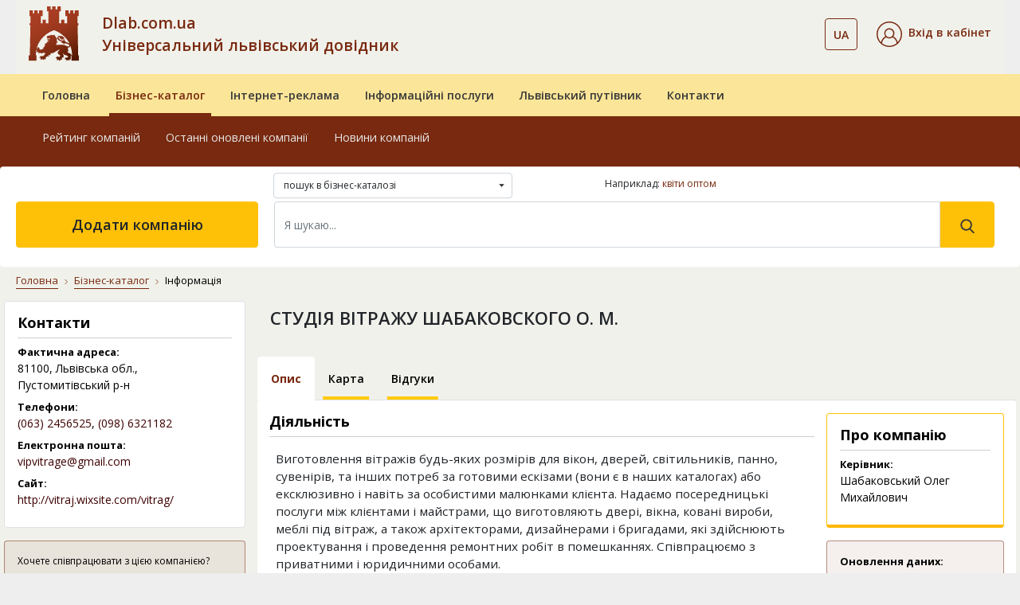

--- FILE ---
content_type: text/html; charset=UTF-8
request_url: https://www.dlab.com.ua/id/347
body_size: 11312
content:
    <!DOCTYPE html>
    <html lang="uk">
    <head><meta charset="utf-8"><meta http-equiv="X-UA-Compatible" content="IE=edge"><meta name="viewport" content="width=device-width, initial-scale=1.0"><meta name="google-signin-client_id" content="534544039085-ri8cl4hjnlvbkht4jq7ni1d26i19k8a0.apps.googleusercontent.com"><title>СТУДІЯ ВІТРАЖУ ШАБАКОВСКОГО О. М. — контакти, адреса, телефон — Львів | Dlab</title><meta name="description" content="Продукція, послуги: Виготовлення вітражів будь-яких розмірів для вікон, дверей, світильників, панно, сувенірів, та інших потреб &#10148;"><meta name="keywords" content="студія вітражу шабаковского о. м., dlab, портал львова, каталог львів"><meta name="geo.placename" content="Львов, Львовская область, Украина"><meta name="geo.position" content="49.839683;24.029717"><meta name="geo.region" content="UA-Львовская область"><meta name="ICBM" content="49.839683, 24.029717"><link rel="icon" type="image/png" href="/images/favicon/favicon-96x96.png" sizes="96x96" ><link rel="icon" type="image/svg+xml" href="/images/favicon/favicon.svg" ><link rel="shortcut icon" href="/images/favicon/favicon.ico" ><link rel="apple-touch-icon" sizes="180x180" href="/images/favicon/apple-touch-icon.png" ><meta name="apple-mobile-web-app-title" content="Довідник" ><link rel="manifest" href="/images/favicon/site.webmanifest" ><link href="https://fonts.googleapis.com/css?family=Open+Sans:300,400,600,700,800&display=swap&subset=cyrillic" rel="stylesheet"><link rel="stylesheet" href="/vendor/bootstrap/css/bootstrap.min.css"><link rel="stylesheet" href="/vendor/fontawesome/css/all.min.css"><link rel="stylesheet" href="/assets/css/style.css"><link rel="stylesheet" href="/css/dlab-style.css"><link rel="stylesheet" href="/vendor/magnific-popup/magnific-popup.css"><meta property="fb:admins" content="100001524045776"><meta property="fb:app_id" content="152990855290799"><meta property="og:url" content="https://www.dlab.com.ua/id/347"><meta property="og:type" content="article"><meta property="og:title" content="СТУДІЯ ВІТРАЖУ ШАБАКОВСКОГО О. М. — контакти, адреса, телефон — Львів | Dlab"><meta property="og:description" content="Продукція, послуги: Виготовлення вітражів будь-яких розмірів для вікон, дверей, світильників, панно, сувенірів, та інших потреб &#10148;"><meta property="og:image" content="https://www.dlab.com.ua/assets/img/business-catalog/12025.jpg"><link rel="canonical" href="https://www.dlab.com.ua/id/347"><link rel="alternate" hreflang="uk" href="https://www.dlab.com.ua/id/347"><link rel="alternate" hreflang="ru" href="https://www.dlab.com.ua/ru/id/347"><link rel="alternate" hreflang="x-default" href="https://www.dlab.com.ua/id/347"><script> window.addEventListener('scroll', function () { loadGTM(); }, {once: true}); window.addEventListener('mousemove', function () { loadGTM(); }, {once: true}); window.addEventListener('touchstart', function () { loadGTM(); }, {once: true}); function loadGTM() { if (window.gtmLoaded) return; window.gtmLoaded = true; var script = document.createElement('script'); script.async = true; script.src = 'https://www.googletagmanager.com/gtag/js?id=G-RSPH5VFF27'; document.head.appendChild(script); script.onload = function () { window.dataLayer = window.dataLayer || []; function gtag() { dataLayer.push(arguments); } gtag('js', new Date()); gtag('config', 'G-RSPH5VFF27'); }; } </script><link href="/vendor/jquery/jquery.min.js" rel="preload" as="script"><script src="/vendor/jquery/jquery.min.js"></script></head><body><div id="fb-root"></div><script> (function (d, s, id) { var js, fjs = d.getElementsByTagName(s)[0]; if (d.getElementById(id)) return; js = d.createElement(s); js.id = id; js.src = "//connect.facebook.net/uk_UA/sdk.js#xfbml=1&version=v2.10"; fjs.parentNode.insertBefore(js, fjs); }(document, 'script', 'facebook-jssdk')); </script><header id="masterhead"><div class="d-none d-lg-block position-relative w-100"><div class="container"><nav class="navbar navbar-expand-lg navbar-light-grey bg-light-grey pb-md-3 pt-lg-2"><a href="https://www.dlab.com.ua/" class="dlab-logo"><img src="/assets/img/footer/Solomiia_logo_dlab.svg" alt="Dlab.com.ua"></a><button class="navbar-toggler" type="button" data-toggle="collapse" data-target="#navbarSupportedContent" aria-expanded="false" aria-label="Toggle navigation"><span class="navbar-toggler-icon"></span></button><div class="collapse navbar-collapse d-flex"><div class="dlab-logo-text col-md text-left px-0"><a class="text-brown text-decoration-none" href="/"> Dlab.com.ua<br> Універсальний львівський довідник </a></div><ul class="navbar-nav px-0 justify-content-center"><li class="navbar-nav cab-language dropdown ml-auto mr-4"><button class="btn btn-outline-brown bg-transparent btn-outline-brown bg-transparent dropdown-toggle" data-toggle="dropdown" aria-haspopup="true" aria-expanded="false"><span class="text-14 font-weight-600 text-brown">UA</span></button><div class="dropdown-menu"><a class="dropdown-item text-14 px-3" href="https://www.dlab.com.ua/ru/id/347" rel="nofollow">RU</a></div></li><li class="nav-item active d-flex flex-column justify-content-center"><div class="header__cabinet dropdown"><div class="dropdown-toggle py-1" id="dropdownMenuCabinet" data-toggle="dropdown" role="button" aria-haspopup="true" aria-expanded="false"><img src="/images/svg/icons/cabinet.svg" alt="Вхід в кабінет"><span class="ml-2 text-14 font-weight-600 text-brown">Вхід в кабінет</span></div><div class="dropdown-menu" aria-labelledby="dropdownMenuCabinet"><a class="dropdown-item" href="#modalLogin" data-toggle="modal">Увійти</a><a class="dropdown-item" href="/registration">Зареєструватися</a><a class="dropdown-item" href="/forgot-password">Відновити пароль</a></div></div></li></ul></div></nav></div><div class="middle-navbar navbar navbar-expand-lg navbar-leight-yellow bg-light-yellow py-0"><div class="container"><div class="row"><ul class="navbar-nav w-100 px-md-3 d-flex flex-md-row"><li class="nav-item px-md-2 "><a class="nav-link position-relative overflow-hidden py-3 font-weight-600" href="/">Головна</a></li><li class="nav-item px-md-2 active"><a class="nav-link position-relative overflow-hidden py-3 font-weight-600" href="/biznes-katalog">Бізнес-каталог</a></li><li class="nav-item px-md-2 "><a class="nav-link position-relative overflow-hidden py-3 font-weight-600" href="/internet-reklama">Інтернет-реклама</a></li><li class="nav-item px-md-2 "><a class="nav-link position-relative overflow-hidden py-3 font-weight-600" href="/posluhy">Інформаційні послуги</a></li><li class="nav-item px-md-2 "><a class="nav-link position-relative overflow-hidden py-3 font-weight-600" href="/guide-lviv">Львівський путівник</a></li><li class="nav-item px-md-2 "><a class="nav-link position-relative overflow-hidden py-3 font-weight-600" href="/contacts">Контакти</a></li></ul></div></div></div><nav class="bottom-navbar navbar navbar-expand-lg navbar-brown bg-brown pb-4 pb-xl-5 pt-0"><div class="container"><div class="row position-relative w-100"><ul class=" navbar-nav w-100 px-md-3 d-flex flex-md-row "><li class="nav-item px-md-2 "><a class="nav-link position-relative overflow-hidden py-3" href="/about">Про компанію</a></li><li class="nav-item px-md-2 "><a class="nav-link position-relative overflow-hidden py-3" href="/oferta">Публічний договір</a></li><li class="nav-item px-md-2 "><a class="nav-link position-relative overflow-hidden py-3" href="/nashi-nahorody">Наші нагороди</a></li><li class="nav-item px-md-2 "><a class="nav-link position-relative overflow-hidden py-3" href="/guarantees">Умови та гарантії</a></li><li class="nav-item px-md-2 "><a class="nav-link position-relative overflow-hidden py-3" href="/price">Прайс-лист</a></li><li class="nav-item px-md-2 "><a class="nav-link position-relative overflow-hidden py-3" href="/payments">Платежі на сайті</a></li></ul><ul class="position-absolute navbar-nav w-100 px-md-3 d-flex flex-md-row active"><li class="nav-item px-md-2 "><a class="nav-link position-relative overflow-hidden py-3" href="/best-enterprises">Рейтинг компаній</a></li><li class="nav-item px-md-2 "><a class="nav-link position-relative overflow-hidden py-3" href="/new-enterprises">Останні оновлені компанії</a></li><li class="nav-item px-md-2 "><a class="nav-link position-relative overflow-hidden py-3" href="/articles">Новини компаній</a></li></ul><ul class="position-absolute navbar-nav w-100 px-md-3 d-flex flex-md-row "><li class="nav-item px-md-2 "><a class="nav-link position-relative overflow-hidden py-3" href="/paket-lviv-startovyj">«Львів. Стартовий»</a></li><li class="nav-item px-md-2 "><a class="nav-link position-relative overflow-hidden py-3" href="/paket-lviv-merezha-filij">«Львів. Мережа філій»</a></li><li class="nav-item px-md-2 "><a class="nav-link position-relative overflow-hidden py-3" href="/paket-ukraina-efektyvnyyj">«Україна. Ефективний»</a></li><li class="nav-item px-md-2 "><a class="nav-link position-relative overflow-hidden py-3" href="/paket-ukraina-optymalnyj">«Україна. Оптимальний»</a></li><li class="nav-item px-md-2 "><a class="nav-link position-relative overflow-hidden py-3" href="/paket-ukraina-elitnyj">«Україна. VIP»</a></li><li class="nav-item px-md-2 "><a class="nav-link position-relative overflow-hidden py-3" href="/porivnyaty-pakety">Порівняти пакети</a></li></ul><ul class="position-absolute navbar-nav w-100 px-md-3 d-flex flex-md-row "><li class="nav-item px-md-2 "><a class="nav-link position-relative overflow-hidden py-3" href="/databases">Бази даних</a></li><li class="nav-item px-md-2 "><a class="nav-link position-relative overflow-hidden py-3" href="/cd">Електронні довідники</a></li><li class="nav-item px-md-2 "><a class="nav-link position-relative overflow-hidden py-3" href="/crm-systems">CRM системи</a></li><li class="nav-item px-md-2 "><a class="nav-link position-relative overflow-hidden py-3" href="/direct-marketing">Прямий маркетинг</a></li><li class="nav-item px-md-2 "><a class="nav-link position-relative overflow-hidden py-3" href="/stvorennya-saytiv">Створення сайтів</a></li><li class="nav-item px-md-2 "><a class="nav-link position-relative overflow-hidden py-3" href="/seo">Розкрутка сайтів</a></li><li class="nav-item px-md-2 "><a class="nav-link position-relative overflow-hidden py-3" href="/seo-audit">Аудит сайтів</a></li></ul><ul class="position-absolute navbar-nav w-100 px-md-3 d-flex flex-md-row "><li class="nav-item px-md-2 "><a class="nav-link position-relative overflow-hidden py-3" href="/guide/21">Архітектурні комплекси</a></li><li class="nav-item px-md-2 "><a class="nav-link position-relative overflow-hidden py-3" href="/guide/15">Вежі</a></li><li class="nav-item px-md-2 "><a class="nav-link position-relative overflow-hidden py-3" href="/guide/29">Палаци</a></li><li class="nav-item px-md-2 "><a class="nav-link position-relative overflow-hidden py-3" href="/guide/24">Костели</a></li><li class="nav-item px-md-2 "><a class="nav-link position-relative overflow-hidden py-3" href="/guide/14">Церкви</a></li><li class="nav-item px-md-2 "><a class="nav-link position-relative overflow-hidden py-3" href="/guide/28">Храми</a></li><li class="nav-item px-md-2 "><a class="nav-link position-relative overflow-hidden py-3" href="/guide/13">Монастирі</a></li><li class="nav-item px-md-2 "><a class="nav-link position-relative overflow-hidden py-3" href="/guide/23">Музеї</a></li><li class="nav-item px-md-2 "><a class="nav-link position-relative overflow-hidden py-3" href="/guide/11">Пам’ятники</a></li><li class="nav-item px-md-2 "><a class="nav-link position-relative overflow-hidden py-3" href="/guide/25">Будинки житлові</a></li></ul><ul class="position-absolute navbar-nav w-100 px-md-3 d-flex flex-md-row "><li class="nav-item px-md-2 "><a class="nav-link position-relative overflow-hidden py-3" href="/about">Про компанію</a></li><li class="nav-item px-md-2 "><a class="nav-link position-relative overflow-hidden py-3" href="/oferta">Публічний договір</a></li><li class="nav-item px-md-2 "><a class="nav-link position-relative overflow-hidden py-3" href="/nashi-nahorody">Наші нагороди</a></li><li class="nav-item px-md-2 "><a class="nav-link position-relative overflow-hidden py-3" href="/guarantees">Умови та гарантії</a></li><li class="nav-item px-md-2 "><a class="nav-link position-relative overflow-hidden py-3" href="/price">Прайс-лист</a></li><li class="nav-item px-md-2 "><a class="nav-link position-relative overflow-hidden py-3" href="/payments">Платежі на сайті</a></li></ul></div></div></nav><div class="container search-container position-absolute px-0 pt-3 pt-xl-0"><form action="/search" class="row bg-white rounded w-100 pt-2 pb-4 px-3 mx-0"><div class="col-md-4 offset-md-3"><div class="dropdown mb-1 custom-select-2" id="custom-select-2"><select class="b-dropdown-select" title="Де шукати" name="vibor"><option value="full.php" >пошук в бізнес-каталозі </option><option value="firm.php" >пошук в бізнес-каталозі по назві </option><option value="tovar.php" >пошук в бізнес-каталозі по продукції </option><option value="f_guide.php" >пошук у львівському путівнику </option></select></div></div><div class="col-md-5"><div class="hidden-sm as_same_like"><p>Наприклад:&nbsp;<a href="https://www.dlab.com.ua/%D0%BB%D1%8C%D0%B2%D1%96%D0%B2/%D0%BA%D0%B2%D1%96%D1%82%D0%B8+%D0%BE%D0%BF%D1%82%D0%BE%D0%BC">квіти оптом</a></p></div></div><div class="col-md-3 px-1"><a href="/add-enterprises" class="btn btn-warning add-company d-flex align-items-center justify-content-center h-100 text-18 font-weight-600"> Додати компанію </a></div><div class="col-md-9 px-3"><div class="d-flex my-2 my-lg-0 search-form"><input class="form-control w-100 py-3 text-14" name="q" type="search" placeholder="Я шукаю..." aria-label="Search" value="" required><button class="btn btn-warning py-3 px-4" type="submit" value="Знайти"><svg xmlns="http://www.w3.org/2000/svg" width="18" height="18" viewBox="0 0 18 18" fill="none"><path d="M17.425 16.3951L13.141 11.9395C14.2425 10.6301 14.846 8.98262 14.846 7.26749C14.846 3.26026 11.5858 0 7.57853 0C3.5713 0 0.311035 3.26026 0.311035 7.26749C0.311035 11.2747 3.5713 14.535 7.57853 14.535C9.0829 14.535 10.5165 14.0812 11.7422 13.2199L16.0587 17.7093C16.2392 17.8967 16.4818 18 16.7419 18C16.988 18 17.2215 17.9062 17.3988 17.7355C17.7755 17.3731 17.7875 16.7721 17.425 16.3951ZM7.57853 1.89587C10.5405 1.89587 12.9502 4.30552 12.9502 7.26749C12.9502 10.2295 10.5405 12.6391 7.57853 12.6391C4.61655 12.6391 2.2069 10.2295 2.2069 7.26749C2.2069 4.30552 4.61655 1.89587 7.57853 1.89587Z" fill="#383838"/></svg></button></div></div></form></div></div><div class="fixed-navbar d-lg-none bg-light-yellow"><div class="navbar navbar-expand-lg navbar-leight-yellow bg-light-yellow"><div class="container"><a class="navbar-brand px-0 mx-0" href="/"><img src="/assets/img/footer/Solomiia_logo_dlab.svg" alt="Dlab"></a><div class="d-lg-none fixed-menu-name font-weight-600 flex-grow-1 ml-3"><a class="fixed-menu-name" href="/">Універсальний львівський довідник</a></div></div></div><div class="bg-brown"><div class="container"><div class="row align-items-center"><div class="col"><div class="dropdown"><button class="btn dropdown-toggle" id="dropdownMenuCabinetMob" data-toggle="dropdown" aria-haspopup="true" aria-expanded="false"><img src="/images/svg/icons/cabinet_white.svg" alt="Значок"><span class="ml-2 pr-md-3 text-14 font-weight-600 text-white">Вхід в кабінет</span></button><div class="dropdown-menu bg-light-yellow" aria-labelledby="dropdownMenuCabinetMob"><a class="dropdown-item" href="#modalLogin" data-toggle="modal">Увійти</a><a class="dropdown-item" href="/registration">Зареєструватися</a><a class="dropdown-item" href="/forgot-password">Відновити пароль</a></div></div></div><div class="col-auto d-flex justify-content-between align-items-center"><div class="cab-language dropdown ml-auto mr-3"><button class="btn dropdown-toggle" id="dropdownLanguageMob" data-toggle="dropdown" aria-haspopup="true" aria-expanded="false"><span class="ml-2 pr-md-3 text-14 font-weight-600 text-white">UA</span></button><div class="dropdown-menu bg-light-yellow" aria-labelledby="dropdownLanguageMob"><a class="dropdown-item" href="https://www.dlab.com.ua/ru/id/347" rel="nofollow">RU</a></div></div><button class="navbar-toggler tabs position-relative p-0" type="button" data-toggle="collapse" data-target="#fixedNavbar" aria-expanded="false" aria-label="Toggle navigation"><span class=""></span></button></div></div></div></div><div class="collapse navbar-collapse" id="fixedNavbar"><ul class="main-fixed-navbar navbar-nav w-100 px-md-3 d-flex flex-column flex-lg-row align-items-center text-center text-lg-left mt-3"><li class="nav-item px-md-1 dropdown-toggle position-relative pl-lg-3 "><a class="nav-link font-weight-600 position-relative overflow-hidden py-2" href="/">Головна</a><div class="arrow-wrapper"><i class="fas fa-caret-down"></i></div><div class="dropdown-menu"><a class="dropdown-item " href="/about">Про компанію</a><a class="dropdown-item " href="/oferta">Публічний договір</a><a class="dropdown-item " href="/nashi-nahorody">Наші нагороди</a><a class="dropdown-item " href="/guarantees">Умови та гарантії</a><a class="dropdown-item " href="/price">Прайс-лист</a><a class="dropdown-item " href="/payments">Платежі на сайті</a></div></li><li class="nav-item px-md-1 dropdown-toggle position-relative pl-lg-3 active"><a class="nav-link font-weight-600 position-relative overflow-hidden py-2" href="/biznes-katalog">Бізнес-каталог</a><div class="arrow-wrapper"><i class="fas fa-caret-down"></i></div><div class="dropdown-menu"><a class="dropdown-item " href="/best-enterprises">Рейтинг компаній</a><a class="dropdown-item " href="/new-enterprises">Останні оновлені компанії</a><a class="dropdown-item " href="/articles">Новини компаній</a><a class="dropdown-item " href="/add-enterprises">Додати компанію</a></div></li><li class="nav-item px-md-1 dropdown-toggle position-relative pl-lg-3 "><a class="nav-link font-weight-600 position-relative overflow-hidden py-2" href="/internet-reklama">Інтернет-реклама</a><div class="arrow-wrapper"><i class="fas fa-caret-down"></i></div><div class="dropdown-menu"><a class="dropdown-item " href="/paket-lviv-startovyj">«Львів. Стартовий»</a><a class="dropdown-item " href="/paket-lviv-merezha-filij">«Львів. Мережа філій»</a><a class="dropdown-item " href="/paket-ukraina-efektyvnyyj">«Україна. Ефективний»</a><a class="dropdown-item " href="/paket-ukraina-optymalnyj">«Україна. Оптимальний»</a><a class="dropdown-item " href="/paket-ukraina-elitnyj">«Україна. VIP»</a><a class="dropdown-item " href="/porivnyaty-pakety">Порівняти пакети</a></div></li><li class="nav-item px-md-1 dropdown-toggle position-relative pl-lg-3 "><a class="nav-link font-weight-600 position-relative overflow-hidden py-2" href="/posluhy">Інформаційні послуги</a><div class="arrow-wrapper"><i class="fas fa-caret-down"></i></div><div class="dropdown-menu"><a class="dropdown-item " href="/databases">Бази даних</a><a class="dropdown-item " href="/cd">Електронні довідники</a><a class="dropdown-item " href="/crm-systems">CRM системи</a><a class="dropdown-item " href="/direct-marketing">Прямий маркетинг</a><a class="dropdown-item " href="/stvorennya-saytiv">Створення сайтів</a><a class="dropdown-item " href="/seo">Розкрутка сайтів</a><a class="dropdown-item " href="/seo-audit">Аудит сайтів</a></div></li><li class="nav-item px-md-1 dropdown-toggle position-relative pl-lg-3 "><a class="nav-link font-weight-600 position-relative overflow-hidden py-2" href="/guide-lviv">Львівський путівник</a><div class="arrow-wrapper"><i class="fas fa-caret-down"></i></div><div class="dropdown-menu"><a class="dropdown-item " href="/guide/21">Архітектурні комплекси</a><a class="dropdown-item " href="/guide/15">Вежі</a><a class="dropdown-item " href="/guide/29">Палаци</a><a class="dropdown-item " href="/guide/24">Костели</a><a class="dropdown-item " href="/guide/14">Церкви</a><a class="dropdown-item " href="/guide/28">Храми</a><a class="dropdown-item " href="/guide/13">Монастирі</a><a class="dropdown-item " href="/guide/23">Музеї</a><a class="dropdown-item " href="/guide/11">Пам’ятники</a><a class="dropdown-item " href="/guide/25">Будинки житлові</a></div></li><li class="nav-item px-md-1 dropdown-toggle position-relative pl-lg-3 "><a class="nav-link font-weight-600 position-relative overflow-hidden py-2" href="/contacts">Контакти</a><div class="arrow-wrapper"><i class="fas fa-caret-down"></i></div><div class="dropdown-menu"><a class="dropdown-item " href="/about">Про компанію</a><a class="dropdown-item " href="/oferta">Публічний договір</a><a class="dropdown-item " href="/nashi-nahorody">Наші нагороди</a><a class="dropdown-item " href="/guarantees">Умови та гарантії</a><a class="dropdown-item " href="/price">Прайс-лист</a><a class="dropdown-item " href="/payments">Платежі на сайті</a></div></li></ul><div class="col-md-2 px-1 py-3 d-md-none"><a href="/add-enterprises" class="btn btn-warning text-uppercase add-company d-flex align-items-center justify-content-center h-100 font-weight-600 font-montserrat text-12 col-8 col-sm-6 mx-auto"> додати компанію </a></div></div><div class="container search-container px-0"><div class="row bg-white rounded w-100 pt-2 pb-2 pb-lg-4 px-3 mx-0"><div class="col-12 px-3"><form class="d-flex my-2 my-lg-0 search-form" action="/search"><input type="hidden" name="vibor" value="full.php"><input class="form-control w-100 py-3 text-14" name="q" type="search" placeholder="Я шукаю..." aria-label="Search" value="" required><button class="btn btn-warning py-3 px-4" type="submit" value="Знайти"><svg xmlns="http://www.w3.org/2000/svg" width="18" height="18" viewBox="0 0 18 18" fill="none"><path d="M17.425 16.3951L13.141 11.9395C14.2425 10.6301 14.846 8.98262 14.846 7.26749C14.846 3.26026 11.5858 0 7.57853 0C3.5713 0 0.311035 3.26026 0.311035 7.26749C0.311035 11.2747 3.5713 14.535 7.57853 14.535C9.0829 14.535 10.5165 14.0812 11.7422 13.2199L16.0587 17.7093C16.2392 17.8967 16.4818 18 16.7419 18C16.988 18 17.2215 17.9062 17.3988 17.7355C17.7755 17.3731 17.7875 16.7721 17.425 16.3951ZM7.57853 1.89587C10.5405 1.89587 12.9502 4.30552 12.9502 7.26749C12.9502 10.2295 10.5405 12.6391 7.57853 12.6391C4.61655 12.6391 2.2069 10.2295 2.2069 7.26749C2.2069 4.30552 4.61655 1.89587 7.57853 1.89587Z" fill="#383838"/></svg></button></form></div></div></div></div></header><main id="main" class="bg-light-grey"><div class="container"><div class="row"><div class="col-12"><nav class="mt-2 pt-2" aria-label="breadcrumb"><ol class="breadcrumb bg-light-grey"><li class="breadcrumb-item"><a href="/">Головна</a></li><li class="breadcrumb-item"><a href="/biznes-katalog">Бізнес-каталог</a></li><li class="breadcrumb-item active" aria-current="page">Інформація</li></ol></nav></div></div></div><div class="container pb-5 page-company"><div class="row flex-wrap-reverse flex-md-wrap"><div></div><div class="d-none d-xl-block col-xl-3 company-item-sidebar pl-md-0"><div class="px-3 pt-3 pb-3 mb-3 bg-white rounded border dlab"><h2 class="text-18 font-weight-bold pb-2">Контакти</h2><div class="row"><div class="label col-12">Фактична адреса:</div><div class="data col-12">81100,&nbsp;Львівська обл., Пустомитівський р-н</div></div><div class='mb-2'></div><div class="row"><div class="label col-12">Телефони:</div><div class="data col-12"><a rel="nofollow" href="tel:+380632456525">(063)&nbsp;2456525</a>, <a rel="nofollow" href="tel:+380986321182">(098)&nbsp;6321182</a></div></div><div class="row mt-2"><div class="label col-12">Електронна пошта:</div><div class="data col-12"><a href="mailto:vipvitrage@gmail.com" target="_blank">vipvitrage@gmail.com</a></div></div><div class='mb-2'></div><div class="row"><div class="label col-12">Сайт:</div><div class="data col-12"><a href="http://vitraj.wixsite.com/vitrag/" rel="nofollow" target="_blank">http://vitraj.wixsite.com/vitrag/</a></div></div><div class='mb-2'></div></div><div class="d-none d-md-block px-3 pt-3 pb-3 mb-3 bg-transparent-brown border border-brown reviews rounded"><div class="text-12 text-black"><div>Хочете співпрацювати з цією компанією?</div></div><a href="/comments/347" class="mt-3 font-weight-600 text-14 text-center d-block py-2 btn btn-brown">Дивіться відгуки</a></div></div><div class="col-xl-9 mt-2 px-md-0"><div class="d-sm-flex justify-content-between flex-wrap"><div class="col-12 pb-2 d-flex justify-content-start align-items-start flex-wrap px-0"><h1 class="pl-sm-3 text-22 font-weight-600 pb-1 pb-sm-0 firms_name"> СТУДІЯ ВІТРАЖУ ШАБАКОВСКОГО О. М. </h1></div></div><div class="company-nav pt-1"><ul class="nav nav-tabs flex-nowrap mt-3"><li class="nav-item"><a class="nav-link active text-14 text-black p-3 text-center position-relative overflow-hidden font-weight-600" href="/id/347">Опис</a></li><li class="nav-item"><a class="nav-link text-14 text-black p-3 text-center position-relative overflow-hidden font-weight-600" href="/map/347">Карта</a></li><li class="nav-item"><a class="nav-link text-14 text-black p-3 text-center position-relative overflow-hidden font-weight-600" href="/comments/347">Відгуки</a></li></ul></div><div class="bg-white rounded py-3 d-flex flex-wrap info_block"><div class="col-12 col-lg-9 pb-3 pb-lg-0"><div class="company-main-info dlab"><div class="d-md-block d-xl-none px-3 pt-3 pb-3 mb-3 dlab"><div class="row"><div class="col-sm-4"><h2 class="text-18 font-weight-bold pb-2">Контакти</h2></div><div class="col-sm-8"><div class="row"><div class="label col-12">Фактична адреса:</div><div class="data col-12">81100,&nbsp;Львівська обл., Пустомитівський р-н</div></div><div class='mb-2'></div><div class="row"><div class="label col-12">Телефони:</div><div class="data col-12"><a rel="nofollow" href="tel:+380632456525">(063)&nbsp;2456525</a>, <a rel="nofollow" href="tel:+380986321182">(098)&nbsp;6321182</a></div></div><div class="row"><div class="label col-12">Електронна пошта:</div><div class="data col-12"><a href="mailto:vipvitrage@gmail.com" target="_blank">vipvitrage@gmail.com</a></div></div><div class='mb-2'></div><div class="row"><div class="label col-12">Сайт:</div><div class="data col-12"><a href="http://vitraj.wixsite.com/vitrag/" rel="nofollow" target="_blank">http://vitraj.wixsite.com/vitrag/</a></div></div><div class='mb-2'></div></div></div></div><h2 class="text-18 font-weight-bold pb-2">Діяльність</h2><section class="ui-content"><p class="p-2"> Виготовлення вітражів будь-яких розмірів для вікон, дверей, світильників, панно, сувенірів, та інших потреб за готовими ескізами (вони є в наших каталогах) або ексклюзивно і навіть за особистими малюнками клієнта. Надаємо посередницькі послуги між клієнтами і майстрами, що виготовляють двері, вікна, ковані вироби, меблі під вітраж, а також архітекторами, дизайнерами і бригадами, які здійснюють проектування і проведення ремонтних робіт в помешканнях. Співпрацюємо з приватними і юридичними особами. </p><script type="application/ld+json"> { "@context" : "http://schema.org", "@type" : "LocalBusiness", "name" : "СТУДІЯ ВІТРАЖУ ШАБАКОВСКОГО О. М.", "telephone" : "+38 (063)&nbsp;2456525", "priceRange" : "от 9 грн. до 9 999 грн.", "email" : "vipvitrage@gmail.com", "address" : { "@type" : "PostalAddress", "addressCountry": "UA", "streetAddress" : "Львівська обл., Пустомитівський р-н", "postalCode" : "81100" }, "url" : "http://vitraj.wixsite.com/vitrag/" } </script></section><h2 class="text-18 font-weight-bold pb-2">Інформація</h2><section><p class="p-2">Вітраж – це статусна прикраса приміщення, що надає йому респектабельного вигляду. Скляна основа покривається прозорими, перламутровими, люмінесцентними або матовими емалями, які створюють особливе освітлення в кімнаті і оригінально доповнюють інтер’єр. На студії вітражу Шабаковського виготовляють скляні панно для будь-якого застосування і різноманітну сувенірну продукцію з вітражними скельцями – шкатулки, підвіски, інтер’єрні прикраси, світильники, жіночі аксесуари, фоторамки, годинники, фігурки тварин та безліч інших цікавинок для тих, хто цінує красу. Студія виробляє скляні картини для приватних будинків, квартир, адміністративних будівель, підприємств і культових споруд.<br /><br />Задля того, щоб заощадити час своїх клієнтів, студія розширює співпрацю з партнерами і пов’язаними підприємствами. У нас можна замовити двері, меблі і інші речі (в які буде інтегровано вітражні вироби) від виробників з бездоганною репутацією. Також тим клієнтам, які бажають зробити якісний ремонт, ми порекомендуємо послуги майстрів, що реалізують весь проект від «А» до «Я».<br />З вітражами Шабаковського світ засяє новими фарбами!</p></section><h2 class="text-18 font-weight-bold pb-2 pt-1">Рубрики</h2><div class="d-flex flex-wrap"><div class="p-2"><a class="btn btn-outline-brown" title="Перейти в рубрику Скло, вітражі, дзеркала" href="/rubrika/313">Скло, вітражі, дзеркала</a></div></div></div></div><div class="col-12 col-lg-3 pb-3 pb-lg-0 pl-lg-0"><div class="border rounded border-warning work-hours dlab p-3"><h2 class="text-18 font-weight-bold pb-2">Про компанію</h2><div><div class="row"><div class="label col-12">Керівник:</div><div class="data col-12 mb-2">Шабаковський Олег Михайлович</div></div></div></div><div class="bg-transparent-brown border border-brown mb-3 reviews rounded pt-3 pb-3 mt-3 px-3 dlab"><div><div class="row"><div class="label col-12 mb-2"> Оновлення даних: 02.04.2025 року </div><div class="col-12 text-12 mb-2">Щоб змінити інформацію про компанію <a href="#modalLogin" data-toggle="modal"> увійдіть в кабінет <img src="/images/svg/icons/link.svg" alt="Вхід в кабінет"></a></div></div></div></div></div></div><div class="d-flex flex-wrap border bg-light-yellow rounded main-info-common-cat mt-3 mt-md-5 p-3 pb-4"><a class="mr-3 mr-md-4 read-more-brown pr-2 text-14" href="https://www.dlab.com.ua/id/11037">гуртівня автозапчастин</a>&nbsp;&nbsp;<a class="mr-3 mr-md-4 read-more-brown pr-2 text-14" href="https://www.dlab.com.ua/id/20088">запчастини до seat</a>&nbsp;&nbsp;<a class="mr-3 mr-md-4 read-more-brown pr-2 text-16" href="https://www.dlab.com.ua/id/22009">скло під замовлення</a>&nbsp;&nbsp;</div><div class="d-flex flex-wrap px-3 py-4"><div class="col-12 pt-3 pt-md-0 px-0 main-info-sharing text-right"><a href="https://www.facebook.com/sharer/sharer.php?u=https%3A%2F%2Fwww.dlab.com.ua%2Fid%2F347" class="text-12 text-uppercase d-inline-flex align-items-center justify-content-center justify-content-md-end px-1 social-fb text-darker" target="_blank" rel="noopener noreferrer" title="Поділитися у Facebook: СТУДІЯ ВІТРАЖУ ШАБАКОВСКОГО О. М. — контакти, адреса, телефон — Львів — Dlab"><span>Поділіться інформацією в Facebook</span><img class="ml-2" src="/images/svg/icons/facebook.svg" alt="Facebook" width="20" height="20" loading="lazy" decoding="async"></a></div></div><div class="b-banner hidden-xs hidden-sm"><ins class="adsbygoogle" style="display:block" data-ad-client="ca-pub-8475081837651631" data-ad-slot="1791843816" data-ad-format="auto"></ins><script> (adsbygoogle = window.adsbygoogle || []).push({}); </script></div></div></div></div></main><div class="bottom-section py-5 d-md-block d-none"><div class="container"><div class="row"><div class="col-12 h3 text-center text-light-brown pt-3 pb-4">Зареєструйте свою компанію на DLAB </div><div class="col-12 text-white text-16 text-center">Це допоможе підвищити рейтинг сайту в пошуковій видачі, на порядок збільшити відвідуваність свого сайту, залучити нових клієнтів у бізнес та надасть багато інших переваг перед конкурентами. </div><div class="col-12 text-center"><a href="/add-enterprises" class="btn btn-warning text-uppercase text-dark py-3 px-5 my-4">додати компанію</a></div></div></div></div><footer class="footer"><div class="w-100 bg-transparent-brown"><div class="container pt-4 pb-4"><div class="row"><a href="https://www.dlab.com.ua/ru/" class="col-2 col-lg-1 col-xl-2 pt-3 pt-lg-0 ml-4 ml-md-0 mt-xl-5 mt-lg-4 d-flex align-items-start justify-content-center"><img class="mx-auto" src="/assets/img/footer/Solomiia_logo_dlab.svg" alt="Dlab"></a><div class="col-md-5 col-lg col-xl-2 pt-3 px-3 d-none d-md-block"><div class="text-14 text-dark font-weight-bold pb-3"><a class="text-dark" href="/biznes-katalog">Бізнес-каталог</a></div><ul class="list-unstyled d-flex flex-column"><li><a href="/best-enterprises" class="position-relative pt-2 pb-1 font-weight-600">Рейтинг компаній</a></li><li><a href="/new-enterprises" class="position-relative pt-2 pb-1 font-weight-600">Останні оновлені компанії</a></li><li><a href="/add-enterprises" class="position-relative pt-2 pb-1 font-weight-600">Додати компанію</a></li></ul></div><div class="col-lg col-xl-2 pt-3 px-3 d-none d-lg-block"><div class="text-14 text-dark font-weight-bold pb-3"><a class="text-dark" href="/internet-reklama"> Інтернет-реклама</a></div><ul class="list-unstyled d-flex flex-column"><li><a href="/paket-lviv-startovyj" class="position-relative pt-2 pb-1 font-weight-600">«Львів. Стартовий»</a></li><li><a href="/paket-lviv-merezha-filij" class="position-relative pt-2 pb-1 font-weight-600">«Львів. Мережа філій»</a></li><li><a href="/paket-ukraina-efektyvnyyj" class="position-relative pt-2 pb-1 font-weight-600">«Україна. Ефективний»</a></li><li><a href="/paket-ukraina-optymalnyj" class="position-relative pt-2 pb-1 font-weight-600">«Україна. Оптимальний»</a></li><li><a href="/paket-ukraina-elitnyj" class="position-relative pt-2 pb-1 font-weight-600">«Україна. VIP»</a></li><li><a href="/porivnyaty-pakety" class="position-relative pt-2 pb-1 font-weight-600">Порівняти пакети</a></li></ul></div><div class="col-lg col-xl-2 pt-3 px-3 d-none d-lg-block"><div class="text-14 text-dark font-weight-bold pb-3"><a class="text-dark" href="/posluhy">Інформаційні послуги</a></div><ul class="list-unstyled d-flex flex-column"><li><a href="/databases" class="position-relative pt-2 pb-1 font-weight-600">Бази даних</a></li><li><a href="/cd" class="position-relative pt-2 pb-1 font-weight-600">Електронні довідники</a></li><li><a href="/crm-systems" class="position-relative pt-2 pb-1 font-weight-600">CRM системи</a></li><li><a href="/direct-marketing" class="position-relative pt-2 pb-1 font-weight-600">Прямий маркетинг</a></li><li><a href="/stvorennya-saytiv" class="position-relative pt-2 pb-1 font-weight-600">Створення сайтів</a></li><li><a href="/seo" class="position-relative pt-2 pb-1 font-weight-600">Розкрутка сайтів</a></li></ul></div><div class="col-lg col-xl-2 pt-3 px-3 d-none d-lg-block"><div class="text-14 text-dark font-weight-bold pb-3"><a class="text-dark" href="/articles">Новини компаній</a></div><ul class="list-unstyled d-flex flex-column"><li><a href="https://www.dlab.com.ua/article/health/mifi-pro-doglyad-za-shkiroyu" class="position-relative pt-2 pb-1 font-weight-600">Міфи про догляд за шкірою, в які досі вірять</a></li><li><a href="https://www.dlab.com.ua/article/drinks/marketynhovi-manipulyatsiyi-pry-vybori-kavy" class="position-relative pt-2 pb-1 font-weight-600">Як не стати жертвою маркетингових маніпуляцій при виборі кави?</a></li><li><a href="https://www.dlab.com.ua/article/dentistry/restavraciya-zubiv" class="position-relative pt-2 pb-1 font-weight-600">Реставрація зубів: ціна краси та здоров'я</a></li></ul></div><div class="col-auto col-md-5 col-lg col-xl-2 pt-3 px-3"><div class="text-14 text-dark font-weight-bold pb-3"><a class="text-dark" href="/contacts">Контакти</a></div><ul class="list-unstyled d-flex flex-column"><li><a href="/about" class="position-relative pt-2 pb-1 font-weight-600">Про компанію</a></li><li><a href="/oferta" class="position-relative pt-2 pb-1 font-weight-600">Публічний договір</a></li><li><a href="/nashi-nahorody" class="position-relative pt-2 pb-1 font-weight-600">Наші нагороди</a></li><li><a href="/guarantees" class="position-relative pt-2 pb-1 font-weight-600">Умови та гарантії</a></li><li><a href="/price" class="position-relative pt-2 pb-1 font-weight-600">Прайс-лист</a></li><li><a href="/payments" class="position-relative pt-2 pb-1 font-weight-600">Платежі на сайті</a></li></ul></div></div></div></div><div class="copyright">© 2003– 2026 — Dlab.com.ua. Універсальний львівський довідник. <span class="text-nowrap">Всі права захищені.</span></div><a href="javascript:" id="return-to-top"><i class="fas fa-chevron-up"></i></a></footer><div class="modal fade" id="modalLogin" tabindex="-1" role="dialog" aria-hidden="true"><div class="modal-dialog" role="document"><div class="modal-content"><div class="modal-header"><h5 class="modal-title">Вхід в кабінет</h5><button type="button" class="close" data-dismiss="modal" aria-label="Закрити"><span aria-hidden="true">&times;</span></button></div><div class="modal-body"><div class="bg-white rounded p-3 border"><script src="https://apis.google.com/js/platform.js?onload=init" async defer></script><script> var rr = ""; $('#modalLogin').on('show.bs.modal', function (e) { var irr = $(e.relatedTarget).data('rqut'); if (irr !== undefined) { $(e.currentTarget).find('input[id="irqut"]').val(irr); rr = irr; } }); function onSignIn(googleUser) { var profile = googleUser.getBasicProfile(); $.ajax({ type: 'post', url: '/do/reg/google', data: { id: profile.getId(), name: profile.getName(), email: profile.getEmail(), imageURL: profile.getImageUrl() }, success: function (msg) { if (rr == "cabinet") window.location.href = "/cabinet"; else window.location.href = "/id/347"; }, error: function () { } }); } function init() { var auth2; gapi.load('auth2', function () { auth2 = gapi.auth2.init({ }).then(() => { auth2 = gapi.auth2.getAuthInstance(); auth2.signOut().then(function () { auth2.disconnect(); }); }); }); } </script><div class="col-12" data-id="1" data-menu="0"><div class="message"></div></div><form class="mx-3 mx-sm-0 my-3" id='forma' action='/login' method='post'><div class="row form-group my-md-3 mx-md-2"><div class="col-lg-3"><label for="login_reg" class="col-form-label col-form-label-sm px-0">Логін</label></div><div class="col-lg-9"><input id="login_reg" type="email" class="form-control form-control-sm" name="login_reg" required placeholder="Ваш логін (email)" ></div></div><div class="row form-group my-md-3 mx-md-2"><div class="col-lg-3"><label for="password_reg" class="col-form-label col-form-label-sm px-0">Пароль</label></div><div class="col-lg-9"><div class="position-relative"><input id="password_reg" type="password" class="form-control form-control-sm" name="password_reg" required placeholder="Ваш пароль" ><button class="btn-view-passw btn-null" type="button" data-form="view-password"><img class="st-show" src="/assets/img/ic/eye-open.svg" alt="Подивитись"><img class="st-hide" src="/assets/img/ic/eye-closed.svg" alt="Сховати"></button></div></div></div><div class="row form-group my-md-3 mx-md-2"><div class="g-recaptcha" data-sitekey="6LceJ3sUAAAAAGhr1N5b7jMCPqx9EGlz0OvxSJwE"></div></div><input id="irqut" type="hidden" name="irqut"><div class="row form-group my-md-3 mx-md-2 justify-content-between justify-content-lg-start align-items-center"><div class="col-md-6 px-0"><button name="login_form" class="btn btn-warning">Увійти</button></div><div class="col-md-6 px-0 mt-3 mt-md-0 d-md-flex flex-column justify-content-md-between align-items-md-center"><a class="log-r dropdown-business-link d-block font-weight-bold" href="/forgot-password">Відновити пароль</a></div></div></form><div class="mx-sm-3 my-3"><span class="font-weight-bold text-center pb-3 d-block">Або натисніть увійти з Google</span><div class="row justify-content-center"><div class="px-3 col-md-5"><div class="g-signin2" data-onsuccess="onSignIn" data-height="40" data-width="150"></div></div></div></div><div class="row form-group my-md-3 mx-md-2 justify-content-between justify-content-lg-start align-items-center"><div class="col-md-12 px-0 mt-3 mt-md-0 d-md-flex flex-column justify-content-md-between align-items-md-center"><a class="log-r dropdown-business-link d-block font-weight-bold" href="/registration">Зареєструватися</a></div></div><div class="mt-3"><div class="my-md-3 mx-md-2"> Входячи в акаунт або створюючи новий, ви погоджуєтеся з <a class="font-weight-600" href="/user-agreement">Угодою користувача</a> та <a class="font-weight-600" href="/privacy-policy">Політикою конфіденційності</a></div></div></div></div></div></div></div><script> document.getElementById("forma").addEventListener("submit", function (evt) { var response = grecaptcha.getResponse(); if (response.length == 0) { $(".message").addClass("active invalid").html("<p>Встановіть відмітку 'Я не робот'</p>"); evt.preventDefault(); return false; } $(".message").removeClass("active"); });</script><script>(function() { var adLd = false; function loadAd() { if (adLd) return; adLd = true; var s = document.createElement('script'); s.async = true; s.src = "https://pagead2.googlesyndication.com/pagead/js/adsbygoogle.js?client=ca-pub-8475081837651631"; s.crossOrigin = "anonymous"; s.onload = function() { if (window.adsbygoogle) { document.querySelectorAll('.adsbygoogle').forEach(function(el) { if (!el.getAttribute('data-adsbygoogle-status')) { try { (adsbygoogle = window.adsbygoogle || []).push({}); } catch (e) {} } }); } }; document.head.appendChild(s); } ['scroll', 'mousemove', 'touchstart'].forEach(function(e) { window.addEventListener(e, loadAd, {once: true, passive: true}); }); setTimeout(loadAd, 6000);
})();</script><script src="/vendor/bootstrap/js/bootstrap.bundle.min.js"></script><script src="https://cdnjs.cloudflare.com/ajax/libs/slick-carousel/1.9.0/slick.min.js"></script><script src="/vendor/magnific-popup/jquery.magnific-popup.min.js"></script><script src="/assets/js/main.js?v=1"></script><script src="/js/uk/remodal/script.js"></script><script> var recaptchaLoaded = false; $('#modalLogin, #modalErrorInfo, #company_modal').on('show.bs.modal', function (e) { if (!recaptchaLoaded) { var script = document.createElement('script'); script.src = "https://www.google.com/recaptcha/api.js?render=explicit&hl=uk"; script.async = true; script.defer = true; script.onload = function() { recaptchaLoaded = true; setTimeout(function() { $('.g-recaptcha').each(function() { var container = $(this); if (container.html() === "") { grecaptcha.render(container[0], { 'sitekey': '6LceJ3sUAAAAAGhr1N5b7jMCPqx9EGlz0OvxSJwE' }); } }); }, 200); }; document.head.appendChild(script); } });</script><script src="/js/readmore.js"></script><script> $('section').readmore({ //вызов плагина speed: 250, //скорость раскрытия скрытого текста (в миллисекундах) maxHeight: 895, //высота раскрытой области текста (в пикселях) heightMargin: 16, //избегание ломания блоков, которые больше maxHeight (в пикселях) moreLink: '<div class="text-center py-3"><a href="#">Розкрити інформацію</span></a></div>', lessLink: '<div class="text-center py-3"><a href="#">Згорнути</span></a></div>' });</script></body></html> 

--- FILE ---
content_type: image/svg+xml
request_url: https://www.dlab.com.ua/images/svg/icons/link.svg
body_size: 160
content:
<svg xmlns="http://www.w3.org/2000/svg" viewBox="0 0 24 24" width="13" height="13" fill="#1a73e8">
    <path d="M19 19H5V5h7V3H5a2 2 0 0 0-2 2v14a2 2 0 0 0 2 2h14c1.1 0 2-.9 2-2v-7h-2v7zM14 3v2h3.59l-9.83 9.83 1.41 1.41L19 6.41V10h2V3h-7z"/>
    <path fill="none" d="M0 0h24v24H0V0z"/>
</svg>